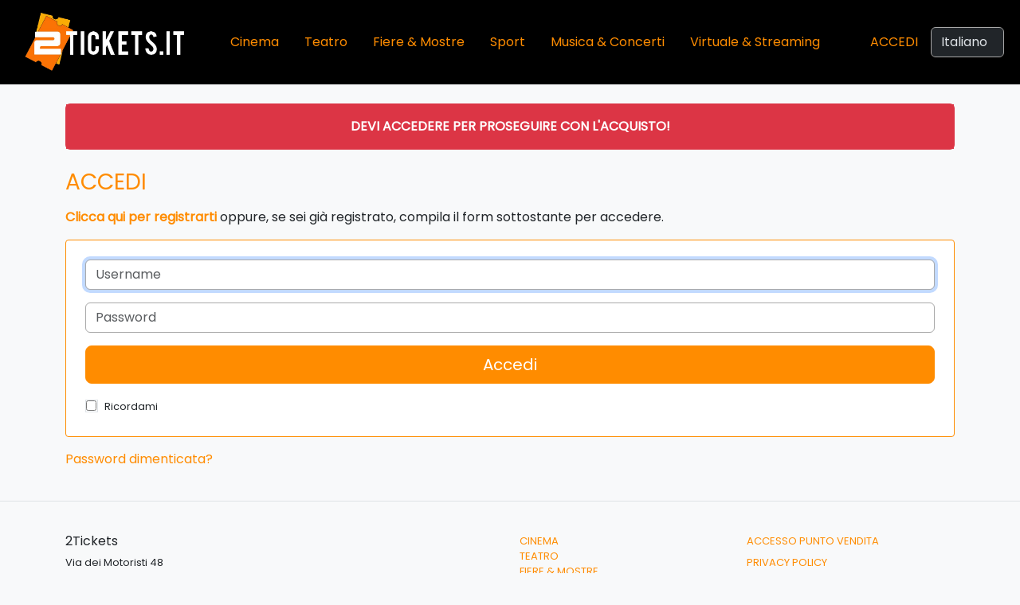

--- FILE ---
content_type: text/html; charset=utf-8
request_url: http://www.2tickets.it/Login.aspx?idt=288286&isn=0&idg=00&srv=pf2.twoitalia.it&prt=80&car=&tur=1130
body_size: 5889
content:


<!DOCTYPE html>
<html xmlns="http://www.w3.org/1999/xhtml">
<head><meta charset="utf-8" /><meta name="viewport" content="width=device-width, initial-scale=1, shrink-to-fit=no" /><meta name="description" /><meta name="keywords" /><meta http-equiv="Content-Type" content="text/html; charset=UTF-8" /><title>
	2Tickets
</title><link rel="stylesheet" href="https://cdn.jsdelivr.net/npm/bootstrap@5.3.2/dist/css/bootstrap.min.css" /><link rel="stylesheet" href="https://cdn.jsdelivr.net/npm/bootstrap-icons@1.11.3/font/bootstrap-icons.min.css" /><link rel="stylesheet" href="css/pers-bootstrap.css" /><link rel="stylesheet" href="css/biglietteria.css" /><link rel="stylesheet" href="https://fonts.googleapis.com/css?family=Poppins" /><link rel="apple-touch-icon" sizes="180x180" href="icons/apple-touch-icon.png" /><link rel="icon" type="image/png" sizes="32x32" href="icons/favicon-32x32.png" /><link rel="icon" type="image/png" sizes="16x16" href="icons/favicon-16x16.png" /><link rel="manifest" href="icons/site.webmanifest" /><link rel="mask-icon" href="icons/safari-pinned-tab.svg" color="#5bbad5" /><link rel="shortcut icon" href="icons/favicon.ico" /><meta name="msapplication-TileColor" content="#da532c" /><meta name="msapplication-config" content="icons/browserconfig.xml" /><meta name="theme-color" content="#ffffff" /><link href="https://cdn.jsdelivr.net/npm/@sweetalert2/theme-dark@4/dark.css" rel="stylesheet" />
    <script src="https://cdn.jsdelivr.net/npm/sweetalert2@11/dist/sweetalert2.min.js"></script>
    <script src="https://code.jquery.com/jquery-3.5.1.min.js" integrity="sha256-9/aliU8dGd2tb6OSsuzixeV4y/faTqgFtohetphbbj0=" crossorigin="anonymous"></script>
    <script src="https://code.jquery.com/ui/1.12.1/jquery-ui.min.js" integrity="sha256-VazP97ZCwtekAsvgPBSUwPFKdrwD3unUfSGVYrahUqU=" crossorigin="anonymous"></script>
    <script src="https://cdn.jsdelivr.net/npm/sweetalert2@11.1.7/dist/sweetalert2.all.min.js" integrity="sha256-2UHqQuWxFUpPFIsooOziz5fIn6wCyDgf3c9SthP8ZYk=" crossorigin="anonymous"></script>

    
</head>
<body class="bg-light">
    <form method="post" action="./Login.aspx?idt=288286&amp;isn=0&amp;idg=00&amp;srv=pf2.twoitalia.it&amp;prt=80&amp;car=&amp;tur=1130" onsubmit="javascript:return WebForm_OnSubmit();" id="form1">
<div class="aspNetHidden">
<input type="hidden" name="__LASTFOCUS" id="__LASTFOCUS" value="" />
<input type="hidden" name="__EVENTTARGET" id="__EVENTTARGET" value="" />
<input type="hidden" name="__EVENTARGUMENT" id="__EVENTARGUMENT" value="" />
<input type="hidden" name="__VIEWSTATE" id="__VIEWSTATE" value="/[base64]" />
</div>

<script type="text/javascript">
//<![CDATA[
var theForm = document.forms['form1'];
if (!theForm) {
    theForm = document.form1;
}
function __doPostBack(eventTarget, eventArgument) {
    if (!theForm.onsubmit || (theForm.onsubmit() != false)) {
        theForm.__EVENTTARGET.value = eventTarget;
        theForm.__EVENTARGUMENT.value = eventArgument;
        theForm.submit();
    }
}
//]]>
</script>


<script src="/WebResource.axd?d=3vGRrtvqgK2QKD8KJKOoZXH98EzLsGrkDbk5wX71hG5KGoorKPs2C8fEUFQj2u6H9OOIBb80RYMJdVjX3YDaWIJD1Px82H8_oG4mDGEZOfE1&amp;t=637454106340000000" type="text/javascript"></script>


<script src="/WebResource.axd?d=0dMHP-I2Umt5b4-wrj_ZAlwgjvJykzklNYLpqVN4h-QIKEIoNHDFhsFOK--IN8Fkt9m7ikldhJa98aaAkGZ_3UynhkApRDYO2wGpBc8POF01&amp;t=637454106340000000" type="text/javascript"></script>
<script src="/WebResource.axd?d=O1wWeYeqzjLz2ZP8stmT30Ow1n5m4jupeWUYA-aNbe_nsrjHHvx1Tz6_EKfdNbuvE0mxQiaXUwS2m20EIwbxqHmWdqC8k50wppaQ9NtlXug1&amp;t=637454106340000000" type="text/javascript"></script>
<script type="text/javascript">
//<![CDATA[
function WebForm_OnSubmit() {
if (typeof(ValidatorOnSubmit) == "function" && ValidatorOnSubmit() == false) return false;
return true;
}
//]]>
</script>

<div class="aspNetHidden">

	<input type="hidden" name="__VIEWSTATEGENERATOR" id="__VIEWSTATEGENERATOR" value="C2EE9ABB" />
	<input type="hidden" name="__EVENTVALIDATION" id="__EVENTVALIDATION" value="/wEdAAt3umSe6UDI6KSBvQJlepBmUG/HuciZdaA99UGLSaiCk82AojuwCFxozgTPEgqwmLk441RSiJq2Y0307/dJlnbdE41fkXv0EYA58MeWIxCVVe7kN7kYlhwXrRPYuCk/BeYh53ODrol7XqkEBZmyd68u9nsvgpcFVLgi4qzbwR9V0Hjjswiyhm+g6KodwobC/fOzLyeWx256t6UaBX0K6jIingZyygvujEWrYa/Up+Cuu+a9grzYeJ8HOwJ1sb4tG/N0z9HlmILyywSUBPy92xAw" />
</div>
        <nav class="navbar navbar-expand-lg bg-black mb-4" data-bs-theme="dark">
          <div class="container-fluid">
            <a class="navbar-brand" href="Default.aspx"><img src="img/logo.png" id="imgLogo" height="80" alt="2Tickets" /></a>
            <button class="navbar-toggler" type="button" data-bs-toggle="collapse" data-bs-target="#navbarSupportedContent" aria-controls="navbarSupportedContent" aria-expanded="false" aria-label="Toggle navigation">
              <span class="navbar-toggler-icon"></span>
            </button>
            <div class="collapse navbar-collapse " id="navbarSupportedContent">
                <ul class="navbar-nav me-auto mb-2 mb-lg-0">
                    <li class="nav-item ms-2 me-2 fw-medium"><a href="Default.aspx?type=C" id="linkCinema" class="nav-link"><span id="LabelCinema">Cinema</span></a></li>
                    <li class="nav-item ms-2 me-2 fw-medium"><a href="Default.aspx?type=T" id="linkTeatro" class="nav-link"><span id="LabelTeatro">Teatro</span></a></li>
                    <li class="nav-item ms-2 me-2 fw-medium"><a href="Default.aspx?type=M" id="linkFiereMostre" class="nav-link"><span id="LabelMostre">Fiere & Mostre</span></a></li>
                    <li class="nav-item ms-2 me-2 fw-medium"><a href="Default.aspx?type=S" id="linkSport" class="nav-link"><span id="LabelSport">Sport</span></a></li>
                    <li class="nav-item ms-2 me-2 fw-medium"><a href="Default.aspx?type=A" id="linkMusica" class="nav-link"><span id="LabelAltro">Musica & Concerti</span></a></li>
					<li class="nav-item ms-2 me-2 fw-medium"><a href="Default.aspx?type=V" id="linkVirtuale" class="nav-link"><span id="LabelVirtuale">Virtuale & Streaming</span></a></li>
                </ul>
                <div class="d-flex ms-2 me-2 mb-3 mb-lg-0">

                    <div id="PanelLogin">
	
                        <a id="LB_Login" class="text-uppercase" href="javascript:__doPostBack(&#39;ctl00$LB_Login&#39;,&#39;&#39;)">Accedi</a>
                    
</div>

                       

                </div>
                <div class="d-flex ms-2 me-2">
                        <select name="ctl00$ddlLingua" onchange="javascript:setTimeout(&#39;__doPostBack(\&#39;ctl00$ddlLingua\&#39;,\&#39;\&#39;)&#39;, 0)" id="ddlLingua" class="form-control text-center">
	<option selected="selected" value="it">Italiano</option>
	<option value="en">English</option>
	<option value="fr">Fran&#231;ais</option>

</select>
                </div>
            </div>
          </div>
        </nav>
        <div class="full-height">
            
     <div class="container">
        <div class="row">
            <div class="col-lg">
                <div id="ContentPlaceHolder1_PanelAlert" class="mb-4">
	
                    <div class="card border-danger">
                        <div class="card-body text-white bg-danger text-center text-uppercase">
                            <b>Devi accedere per proseguire con l'acquisto!</b>
                        </div>
                    </div>
                
</div>
                <h3 class="titoli text-uppercase mb-3">Accedi</h3>
                <p class="text-justify">
                    <strong><a id="ContentPlaceHolder1_LB_RegUser" class="linkReg" href="javascript:__doPostBack(&#39;ctl00$ContentPlaceHolder1$LB_RegUser&#39;,&#39;&#39;)">Clicca qui per registrarti</a></strong> oppure, se sei già registrato, compila il form sottostante per accedere.
                </p>
                <div id="ContentPlaceHolder1_PanelLogin" class="formBorder mb-3" onkeypress="javascript:return WebForm_FireDefaultButton(event, &#39;ContentPlaceHolder1_BtnLogin&#39;)">
	
				    <div class="mb-3">
                        <input name="ctl00$ContentPlaceHolder1$txtUserName" type="text" id="ContentPlaceHolder1_txtUserName" class="form-control" placeholder="Username" />
                        <span id="ContentPlaceHolder1_ctl03" style="color:Red;font-size:Small;display:none;">Campo obbligatorio!</span>
	                </div>
                    <div class="mb-3">
                        <input name="ctl00$ContentPlaceHolder1$txtPassword" type="password" id="ContentPlaceHolder1_txtPassword" class="form-control" placeholder="Password" />
                        <span id="ContentPlaceHolder1_ctl04" style="color:Red;font-size:Small;display:none;">Campo obbligatorio!</span>				
				    </div>
                    
                    <div class="mb-3 d-grid">
				        
                            <input type="submit" name="ctl00$ContentPlaceHolder1$BtnLogin" value="Accedi" onclick="javascript:WebForm_DoPostBackWithOptions(new WebForm_PostBackOptions(&quot;ctl00$ContentPlaceHolder1$BtnLogin&quot;, &quot;&quot;, true, &quot;&quot;, &quot;&quot;, false, false))" id="ContentPlaceHolder1_BtnLogin" class="btn btn-primary btn-lg" />
				        
                    </div>
                    
                    <div class="form-row">
                        <div class="form-group col-lg">
                            <div class="form-check">
                                <span id="ContentPlaceHolder1_LabelRemember" style="font-size:Small;">Ricordami</span>
                                &nbsp;&nbsp;&nbsp;&nbsp;&nbsp;&nbsp;
                                <span class="form-check-input checkBox"><input id="ContentPlaceHolder1_chkRememberMe" type="checkbox" name="ctl00$ContentPlaceHolder1$chkRememberMe" /></span>
                            </div>
                        </div>
                    </div>
					
                    
                
</div>
                <p class="text-justify"><a href="PwdForg.aspx"><span id="ContentPlaceHolder1_LabelForgot">Password dimenticata?</span></a></p>
            </div>
        </div>
    </div>

        </div>
        <a id="back-to-top" href="#" class="btn btn-lg back-to-top" role="button"><i class="bi bi-caret-up-fill"></i></a>
        <footer class="bg-light mt-4 mb-3 border-top text-small">
            <div class="container mt-4">
                <div class="row">
                    <div class="col-lg-6 mb-3 mt-3 mb-md-0">
                        <h6><span id="LabelFooterNomePortale">2Tickets</span></h6>
                        <dl style="margin-bottom: 0.5rem !important;">
                            <dt><span id="LabelFooterIndirizzo">Via dei Motoristi 48</span></dt>
                            <dt><span id="LabelFooterCAP">00143 Roma RM</span></dt>
    
                            <dt>E-mail: <span id="LabelFooterEmail">supporto [at] 2tickets.it</span></dt>
                        </dl>
                        <div id="social">
                            <a href="#" id="FBlink" target="_blank">
                                <i class="bi bi-facebook h3 mr-2"></i>
                            </a>
                            <a href="#" id="IGlink" target="_blank">
                                <i class="bi bi-instagram h3"></i>
                            </a>
                        </div>
                    </div>
                    <div class="col-lg-3 mb-3 mt-3 mb-md-0">
                        <dl>
                            <dt><a href="Default.aspx?type=C" class="text-uppercase colore-default"><span id="LabelCinemaFooter">Cinema</span></a></dt>
                            <dt><a href="Default.aspx?type=T" class="text-uppercase colore-default"><span id="LabelTeatroFooter">Teatro</span></a></dt>
                            <dt><a href="Default.aspx?type=M" class="text-uppercase colore-default"><span id="LabelMostreFooter">Fiere & Mostre</span></a></dt>
                            <dt><a href="Default.aspx?type=S" class="text-uppercase colore-default"><span id="LabelSportFooter">Sport</span></a></dt>
                            <dt><a href="Default.aspx?type=A" class="text-uppercase colore-default"><span id="LabelAltroFooter">Musica & Concerti</span></a></dt>
                            <dt><a href="Default.aspx?type=V" class="text-uppercase colore-default"><span id="LabelVirtualeFooter">Virtuale & Streaming</span></a></dt>
                        </dl>
                    </div>
                    <div class="col-lg-3 mb-3 mt-3 mb-md-0">
                        <dl class="mb-2">
                            <dt><a href="LoginPV.aspx" class="text-uppercase colore-default" ><span id="LabelLoginPV">Accesso punto vendita</span></a></dt>
                        </dl>
                        <dl class="mb-2">
                            <dt><a href="Privacy.aspx" class="text-uppercase colore-default" target="_blank"><span id="LabelPrcy">Privacy Policy</span></a></dt>
                        </dl>
                        <dl class="mb-1">
                            <dt><span class="mb-0 copyright"><small>Copyright <i class="bi bi-c-circle"></i><span id="LabelCopyright"> 2026 TWO Italia SRL | PI 15189061003</span></small></span></dt>
                        </dl>
                        <dl>
                            <dt><span class="mb-0 copyright"><small>Compatibilità sistema EasyTicket 4.0</small></span></dt>
                        </dl>
                    </div>
                </div>
            </div>
        </footer>
    
<script type="text/javascript">
//<![CDATA[
var Page_Validators =  new Array(document.getElementById("ContentPlaceHolder1_ctl03"), document.getElementById("ContentPlaceHolder1_ctl04"));
//]]>
</script>

<script type="text/javascript">
//<![CDATA[
var ContentPlaceHolder1_ctl03 = document.all ? document.all["ContentPlaceHolder1_ctl03"] : document.getElementById("ContentPlaceHolder1_ctl03");
ContentPlaceHolder1_ctl03.controltovalidate = "ContentPlaceHolder1_txtUserName";
ContentPlaceHolder1_ctl03.errormessage = "Campo obbligatorio!";
ContentPlaceHolder1_ctl03.display = "Dynamic";
ContentPlaceHolder1_ctl03.evaluationfunction = "RequiredFieldValidatorEvaluateIsValid";
ContentPlaceHolder1_ctl03.initialvalue = "";
var ContentPlaceHolder1_ctl04 = document.all ? document.all["ContentPlaceHolder1_ctl04"] : document.getElementById("ContentPlaceHolder1_ctl04");
ContentPlaceHolder1_ctl04.controltovalidate = "ContentPlaceHolder1_txtPassword";
ContentPlaceHolder1_ctl04.errormessage = "Campo obbligatorio!";
ContentPlaceHolder1_ctl04.display = "Dynamic";
ContentPlaceHolder1_ctl04.evaluationfunction = "RequiredFieldValidatorEvaluateIsValid";
ContentPlaceHolder1_ctl04.initialvalue = "";
//]]>
</script>


<script type="text/javascript">
//<![CDATA[

var Page_ValidationActive = false;
if (typeof(ValidatorOnLoad) == "function") {
    ValidatorOnLoad();
}

function ValidatorOnSubmit() {
    if (Page_ValidationActive) {
        return ValidatorCommonOnSubmit();
    }
    else {
        return true;
    }
}
        WebForm_AutoFocus('ContentPlaceHolder1_txtUserName');//]]>
</script>
</form>
    <script src="https://cdn.jsdelivr.net/npm/bootstrap@5.3.2/dist/js/bootstrap.bundle.min.js "></script>
</body>
</html>
